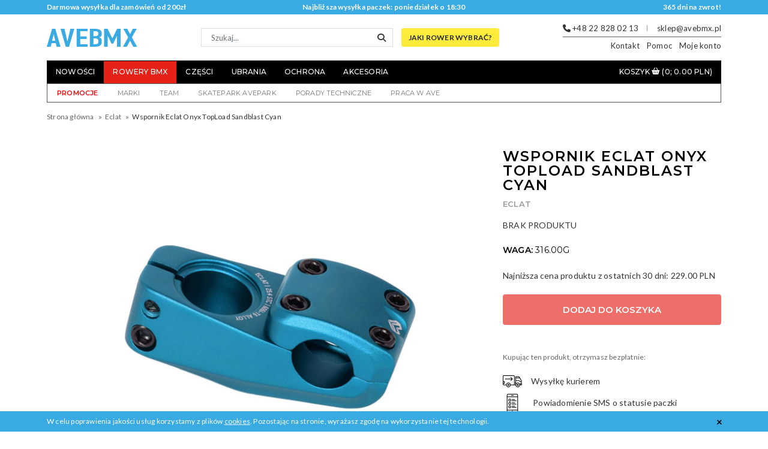

--- FILE ---
content_type: text/html; charset=UTF-8
request_url: https://www.avebmx.pl/eclat/Wspornik-Eclat-Onyx-TopLoad-Sandblast-Cyan
body_size: 9661
content:
<!DOCTYPE html>
<html lang="pl">
<head>
    <meta charset="utf-8">
    <meta name="viewport" content="width=device-width,initial-scale=1.0,minimum-scale=1.0,maximum-scale=1.0,user-scalable=0">
        	<meta property="og:type" content="product">
	<meta property="og:title" content="Wspornik Eclat Onyx TopLoad Sandblast Cyan">
	<meta property="og:image" content="https://cdn.avebmx.pl/cache/image/0003Andrej/eclat-onyx-25-4mm-top-load-bmx-stem-2i-500x500.jpg">
	<meta property="og:image:width" content="500">
	<meta property="og:image:height" content="500">
    <meta property="og:url" content="https://www.avebmx.pl/czesci/wsporniki-kierownicy/Wspornik-Eclat-Onyx-TopLoad-Sandblast-Cyan">
	<meta property="og:description" content="- material: Aluminium 6061-T6, full CNC
	- w całości wycinany CNC
	- długość: 50mm
	- logo Eclata grawerowane laserowo
	- pełne śruby
	- solidny i wytrzymały
	&nbsp;

	&nbsp;

	- waga: 316g">
	    
    <link rel="canonical" href="https://www.avebmx.pl/czesci/wsporniki-kierownicy/Wspornik-Eclat-Onyx-TopLoad-Sandblast-Cyan">
    <title>Wspornik Eclat Onyx TopLoad Sandblast Cyan : Sklep AveBmx - rowery, części i akcesoria BMX</title>

    <link rel="stylesheet" href="https://cdn.avebmx.pl/libs/fancybox/3.3.5/jquery.fancybox.min.css">
    <link rel="stylesheet" href="/assets/lib/font-awesome/4.7.0/css/font-awesome.min.css">
    <link rel="stylesheet" href="https://cdn.avebmx.pl/libs/jquery.slick/1.6.0/slick.css">
    <link rel="stylesheet" href="https://cdn0.avebmx.pl/build/css/styles-7275b8f855.css">
    
    <script src="https://cdn0.avebmx.pl/build/js/dep-b7be938513.js"></script>
    <script src="https://cdn.avebmx.pl/libs/fancybox/3.3.5/jquery.fancybox.min.js"></script>
    <script src="https://cdn.avebmx.pl/libs/jquery.slick/1.6.0/slick.min.js"></script>
        <script type="text/javascript">var _gaq = _gaq || [];_gaq.push(['_setAccount', 'UA-11272253-1']);_gaq.push(['_setDomainName', '.avebmx.pl']);_gaq.push(['_trackPageview']);(function(){var ga=document.createElement('script');ga.type='text/javascript';ga.async=true;ga.src=('https:'==document.location.protocol ? 'https://' : 'http://')+'stats.g.doubleclick.net/dc.js';var s=document.getElementsByTagName('script')[0];s.parentNode.insertBefore(ga, s);})();</script>
    <script>!function(f,b,e,v,n,t,s){if(f.fbq)return;n=f.fbq=function(){n.callMethod?n.callMethod.apply(n,arguments):n.queue.push(arguments)};if(!f._fbq)f._fbq=n;n.push=n;n.loaded=!0;n.version='2.0';n.queue=[];t=b.createElement(e);t.async=!0;t.src=v;s=b.getElementsByTagName(e)[0];s.parentNode.insertBefore(t,s)}(window,document,'script','https://connect.facebook.net/en_US/fbevents.js');fbq('init','878521258961409');fbq('track',"PageView");</script><noscript><img height="1" width="1" style="display:none" src="https://www.facebook.com/tr?id=878521258961409&ev=PageView&noscript=1"/></noscript>
    <script async src="https://www.googletagmanager.com/gtag/js?id=AW-1031240000"></script>
    <script>window.dataLayer = window.dataLayer || [];function gtag(){dataLayer.push(arguments);}gtag('js', new Date());gtag('config', 'AW-1031240000');</script>
    
    <script>
    (function($, btn, alert, cookie_name) {
        $(function() {
            var cookie = Cookies.get(cookie_name);
            
            if (cookie == undefined) {
                $(alert).show();
            }
            
            $(btn).click(function() {
                Cookies.set(cookie_name, 1, {expires: 30});
                $(alert).remove();
            });
        });
    })(window.jQuery, '#cookie-button', '#cookie-alert', 'cookie-alert');
    </script>
</head>
<body>

            <style>
        /* customizable snowflake styling */
        .snowflake {
            color: #fff;
            font-size: 2em;
            font-family: Arial;
            text-shadow: 0 0 1px #000;
        }

        .rem2 {
            font-size: 2em;
        }

        .rem3 {
            font-size: 3em;
        }

        @-webkit-keyframes snowflakes-fall{0%{top:-10%}100%{top:100%}}@-webkit-keyframes snowflakes-shake{0%{-webkit-transform:translateX(0px);transform:translateX(0px)}50%{-webkit-transform:translateX(80px);transform:translateX(80px)}100%{-webkit-transform:translateX(0px);transform:translateX(0px)}}@keyframes snowflakes-fall{0%{top:-10%}100%{top:100%}}@keyframes snowflakes-shake{0%{transform:translateX(0px)}50%{transform:translateX(80px)}100%{transform:translateX(0px)}}.snowflake{position:fixed;top:-10%;z-index:9999;-webkit-user-select:none;-moz-user-select:none;-ms-user-select:none;user-select:none;cursor:default;-webkit-animation-name:snowflakes-fall,snowflakes-shake;-webkit-animation-duration:10s,3s;-webkit-animation-timing-function:linear,ease-in-out;-webkit-animation-iteration-count:infinite,infinite;-webkit-animation-play-state:running,running;animation-name:snowflakes-fall,snowflakes-shake;animation-duration:10s,3s;animation-timing-function:linear,ease-in-out;animation-iteration-count:infinite,infinite;animation-play-state:running,running}.snowflake:nth-of-type(0){left:1%;-webkit-animation-delay:0s,0s;animation-delay:0s,0s}.snowflake:nth-of-type(1){left:10%;-webkit-animation-delay:1s,1s;animation-delay:1s,1s}.snowflake:nth-of-type(2){left:20%;-webkit-animation-delay:6s,.5s;animation-delay:6s,.5s}.snowflake:nth-of-type(3){left:30%;-webkit-animation-delay:4s,2s;animation-delay:4s,2s}.snowflake:nth-of-type(4){left:40%;-webkit-animation-delay:2s,2s;animation-delay:2s,2s}.snowflake:nth-of-type(5){left:50%;-webkit-animation-delay:8s,3s;animation-delay:8s,3s}.snowflake:nth-of-type(6){left:60%;-webkit-animation-delay:6s,2s;animation-delay:6s,2s}.snowflake:nth-of-type(7){left:70%;-webkit-animation-delay:2.5s,1s;animation-delay:2.5s,1s}.snowflake:nth-of-type(8){left:80%;-webkit-animation-delay:1s,0s;animation-delay:1s,0s}.snowflake:nth-of-type(9){left:90%;-webkit-animation-delay:3s,1.5s;animation-delay:3s,1.5s}
        }
    </style>

        
    <div id="cookie-alert" style="display:none;">
        <div class="container">
            <div class="row">
                <div class="col-12">
                    <p>W celu poprawienia jakości usług korzystamy z plików <a href="/polityka-prywatnosci" target="_blank">cookies</a>. Pozostając na stronie, wyrażasz zgodę na wykorzystanie tej technologii.</p>
                    <button id="cookie-button">&times;</button>
                </div>
            </div>
        </div>
    </div>
    
    <header>
        <div id="header-top">
            <div class="container">
                <div class="row">
                    <div class="col-md-4">
                        <a href="/info,wysylka#oplaty" id="header-free-shipping" class="header-top-element">Darmowa wysyłka dla zamówień od 200zł</a>
                    </div>
                    <div class="col-md-4">
                                                <div class="header-top-element text-center">Najbliższa wysyłka paczek: poniedziałek o 18:30</div>
                    </div>
                    <div class="col-md-4">
                        <div class="header-top-element text-right">365 dni na zwrot!</div>
                    </div>
                </div>
            </div>
        </div>
        <div class="container">
            <div id="header-content">
                <div id="box-burger-menu"><button class="btn-burger-menu" id="btn-burger-menu"><i></i></button></div>
                <div id="box-logo"><a href="/"><img src="https://cdn0.avebmx.pl/gfx/logo.svg" alt="Logo AveBmx"></a></div>
                <div id="header-search">
                    <form action="/" method="get">
						<input type="hidden" name="route" value="product/search">
                        <input type="text" name="keyword" class="search-input form-control form-control-sm" placeholder="Szukaj...">
                        <button type="submit" id="header-search-btn"><i class="fa fa-search" aria-hidden="true"></i></button>
                    </form>
                    <div id="header-tip">
                        <a href="/porady" class="btn btn-bmx-help">Jaki rower wybrać?</a>
                    </div>
                </div>
                <div id="header-help">
                    <div id="header-help-contact">
                        <i class="fa fa-phone" aria-hidden="true"></i> +48 22 828 02 13
                        <span class="spacer"></span>
                        <i class="fa fa-envelope-o" aria-hidden="true"></i> <a href="/cdn-cgi/l/email-protection#a6d5cdcac3d6e6c7d0c3c4cbde88d6ca"><span class="__cf_email__" data-cfemail="3e4d55525b4e7e5f485b5c5346104e52">[email&#160;protected]</span></a>
                    </div>
                    <div id="header-help-menu">
                        <ul>
                            <li>
                                <a href="/kontakt">Kontakt</a>
                                <div class="dropdown box">
                                    <div class="row">
                                        <div class="col-sm-6">
                                            <div class="box-element">
                                                <div class="description">
                                                    <h6>Dział paczek</h6>
                                                    <div><a href="/cdn-cgi/l/email-protection#5e2e3f3d2435371e3f283b3c3326702e32"><span class="__cf_email__" data-cfemail="7808191b02131138190e1d1a1500560814">[email&#160;protected]</span></a></div>
                                                </div>
                                            </div>
                                        </div>

                                        <div class="col-sm-6">
                                            <div class="box-element">
                                                <div class="description">
                                                    <h6>Porady techniczne</h6>
                                                    <div><a href="/cdn-cgi/l/email-protection#eb9b84998a8f92ab8a9d8e898693c59b87"><span class="__cf_email__" data-cfemail="75051a0714110c3514031017180d5b0519">[email&#160;protected]</span></a></div>
                                                </div>
                                            </div>
                                        </div>

                                        <div class="col-sm-6">
                                            <div class="box-element">
                                                <div class="description">
                                                    <h6>Pomoc w doborze części</h6>
                                                    <div>+48 22 828 02 13</div>
                                                    <div><a href="/cdn-cgi/l/email-protection#6818071a090c1128091e0d0a0510461804"><span class="__cf_email__" data-cfemail="60100f1201041920011605020d184e100c">[email&#160;protected]</span></a></div>
                                                </div>
                                            </div>
                                        </div>

                                        <div class="col-sm-6">
                                            <div class="box-element">
                                                <div class="description">
                                                    <h6>Reklamacje</h6>
                                                    <div>+48 508 487 243</div>
                                                    <div><a href="/cdn-cgi/l/email-protection#cebcaba5a2afa3afada4ab8eafb8abaca3b6e0bea2"><span class="__cf_email__" data-cfemail="1567707e79747874767f705574637077786d3b6579">[email&#160;protected]</span></a></div>
                                                </div>
                                            </div>
                                        </div>
                                    </div>
                                </div>
                            </li>
                            <li>
                                <a href="#">Pomoc</a>
                                <div class="dropdown box">
                                    <div class="row">
                                        <div class="col-sm-4">
                                            <a class="box-element" href="/info,wysylka">
                                                <div class="image"><img src="https://cdn0.avebmx.pl/gfx/icons/theme21/shipping.svg" alt="ikona"></div>
                                                <div class="title">Wysyłka</div>
                                            </a>
                                        </div>
                                        <div class="col-sm-4">
                                            <a class="box-element" href="/info,platnosci">
                                                <div class="image"><img src="https://cdn0.avebmx.pl/gfx/icons/theme21/payment.svg" alt="ikona"></div>
                                                <div class="title">Płatności</div>
                                            </a>
                                        </div>
                                        <div class="col-sm-4">
                                            <a class="box-element" href="/info,zwroty">
                                                <div class="image"><img src="https://cdn0.avebmx.pl/gfx/icons/theme21/return.svg" alt="ikona"></div>
                                                <div class="title">Zwroty</div>
                                            </a>
                                        </div>
                                    </div>
                                </div>
                            </li>
                            <li>
                                <a href="/?route=account/account">Moje konto</a>
                                <ul class="dropdown list space">
                                	                                    <li><a href="/?route=account/login">Logowanie</a></li>
                                    <li><a href="/?route=account/create">Rejestracja</a></li>
                                	                                </ul>
                            </li>
                        </ul>
                    </div>
                </div>
                <div id="box-btn-search"><button class="btn-search" id="btn-search"><i class="fa fa-search"></i></button></div>
                <div id="box-btn-cart">
                    <a href="/?route=checkout/cart" class="cart-btn" id="btn-cart-mobile">
                        <img src="https://cdn0.avebmx.pl/gfx/icons/theme21/cart.png" alt="koszyk">
                    </a>
                </div>
            </div>
            <nav id="header-main-menu" class="main-menu">
                <ul id="product-menu" class="">
                    <li><a href="/?route=product/news">Nowości</a></li>
                    <li class="category-important"><a href="/bmx">Rowery BMX</a></li>
                    <li class="has-children">
                        <a href="/czesci">Części</a>
                        <ul class="dropdown wide6">
                            <div class="row">
                                <div class="col-md-2">
                                    <li><a href="/czesci/barendy">Barendy</a></li>
                                    <li><a href="/czesci/gripy">Gripy</a></li>
                                    <li><a href="/czesci/kierownice">Kierownice</a></li>
                                    <li><a href="/czesci/stery">Stery</a></li>
                                    <li><a href="/czesci/widelce">Widelce</a></li>
                                    <li><a href="/czesci/wsporniki-kierownicy">Wsporniki kierownicy</a></li>
                                </div>
                                <div class="col-md-2">
                                    <li><a href="/czesci/detki">Dętki</a></li>
                                    <li><a href="/czesci/kola">Koła</a></li>
                                    <li><a href="/czesci/obrecze">Obręcze</a></li>
                                    <li><a href="/czesci/opony">Opony</a></li>
                                    <li><a href="/czesci/piasty">Piasty</a></li>
                                    <li><a href="/czesci/szprychy">Szprychy</a></li>
                                </div>
                                <div class="col-md-2">
                                    <li><a href="/czesci/ramy">Ramy</a></li>
                                    <li><a href="/czesci/siodelka">Siodełka</a></li>
                                    <li><a href="/czesci/sztyce">Sztyce</a></li>
                                </div>
                                <div class="col-md-2">
                                    <li><a href="/czesci/korby">Korby</a></li>
                                    <li><a href="/czesci/lancuchy">Łańcuchy</a></li>
                                    <li><a href="/czesci/pedaly">Pedały</a></li>
                                    <li><a href="/czesci/suporty">Suporty</a></li>
                                    <li><a href="/czesci/zebatki">Zębatki</a></li>
                                </div>
                                <div class="col-md-2">
                                    <li><a href="/czesci/hamulce">Hamulce</a></li>
                                    <li><a href="/czesci/linki">Linki</a></li>
                                    <li><a href="/czesci/rotory">Rotory</a></li>
                                    <li><a href="/czesci/klamki-hamulcowe">Klamki ham.</a></li>
                                    <li><a href="/czesci/klocki-hamulcowe">Klocki ham.</a></li>
                                </div>
                                <div class="col-md-2">
                                    <li><a href="/czesci/pegi">Pegi</a></li>
                                    <li><a href="/czesci/hubguardy">Hubguardy</a></li>
                                    <li><a href="/czesci/nakretki">Nakrętki</a></li>
                                    <li><a href="/czesci/czesci-zamienne-narzedzia">Części zamienne/Narzędzia</a></li>
                                </div>
                            </div>
                        </ul>
                    </li>
                    <li class="has-children">
                        <a href="/ubrania">Ubrania</a>
                        <ul class="dropdown wide2">
                            <div class="row">
                                <div class="col-12 col-md-6">
                                    <li><a href="/ubrania/bluzy">Bluzy</a></li>
                                    <li><a href="/ubrania/koszulki">Koszulki</a></li>
                                    <li><a href="/ubrania/longsleevy">Longsleevy</a></li>
                                    <li><a href="/ubrania/tank-topy">Tank Topy</a></li>
                                </div>
                                <div class="col-12 col-md-6">
                                    <li><a href="/ubrania/czapki-kapelusze">Czapki</a></li>
                                    <li><a href="/ubrania/Rekawiczki">Rękawiczki</a></li>
                                    <li><a href="/ubrania/skarpetki">Skarpetki</a></li>
                                </div>
                           </div>
                        </ul>
                    </li>
                    <li class="has-children">
                        <a href="/ochrona">Ochrona</a>
                        <ul class="dropdown wide">
                            <div class="row">
                                <div class="col-md-12">
                                    <li><a href="/ochrona/ochraniacze">Ochraniacze</a></li>
                                    <li><a href="/ochrona/kaski">Kaski</a></li>
                                    <li><a href="/ochrona/rekawiczki">Rękawiczki</a></li>
                                    <li><a href="/ochrona/ochrona-inne">Inne</a></li>
                                </div>
                            </div>
                        </ul>
                    </li>
                    <li class="has-children">
                        <a href="/Akcesoria-Media">Akcesoria</a>
                        <ul class="dropdown wide2">
                            <div class="row">
                                <div class="col-12 col-md-6">
                                    <li><a href="/Akcesoria-Media/fingertoys">Fingertoys</a></li>
                                    <li><a href="/Akcesoria-Media/Naklejki">Naklejki</a></li>
                                    <!-- <li><a href="/Akcesoria-Media/Opaski-na-reke">Opaski na rękę</a></li> -->
                                    <li><a href="/plecaki--nerki">Plecaki</a></li>
                                </div>
                                <div class="col-12 col-md-6">
                                    <li><a href="/Akcesoria-Media/oswietlenie">Oświetlenie</a></li>
                                    <li><a href="/Akcesoria-Media/zapiecia">Zapięcia</a></li>
                                    <li><a href="/Akcesoria-Media/inne">Inne</a></li>
                                </div>
                            </div>
                        </ul>
                    </li>
                </ul>
                <ul id="cart-menu">
                    <li>
                        <a href="/?route=checkout/cart"><span class="d-none d-xl-inline">Koszyk </span><i class="fa fa-shopping-basket" aria-hidden="true" id="cartIcon"></i> <span class="cart-total">(0; 0.00 PLN)</span> </a>
                    </li>
                </ul>
            </nav>
            <nav id="header-info-menu" class="main-menu">
                <div class="mobile-title">Moje konto:</div>

                <ul id="account-menu">
                	                    <li><a href="/?route=account/create">Zarejestruj</a></li>
                    <li><a href="/?route=account/login">Zaloguj</a></li>
                	                </ul>

                <div class="mobile-title">Zobacz także:</div>

                <ul id="info-menu">
                    <li><a href="/?route=product/special" style="font-weight:bold;color:red;">Promocje</a></li>
                    <li><a href="/marki">Marki</a></li>
                    <li><a href="https://team.avebmx.pl/" target="_blank">Team</a></li>
                    <li><a href="https://avepark.pl/" target="_blank">Skatepark AvePark</a></li>
                    <li><a href="/porady">Porady techniczne</a></li>
                    <li><a href="/praca">Praca w Ave</a></li>
                </ul>
                
            </nav>
        </div>
    </header>

<div class="container">
    <div class="breadcrumbs">
        <ul itemscope itemtype="http://schema.org/BreadcrumbList">
                    <li itemprop="itemListElement" itemscope itemtype="http://schema.org/ListItem">
                <meta itemprop="position" content="1">
                <a itemprop="item" href="/"><span itemprop="name">Strona główna</span></a>
            </li>
                    <li itemprop="itemListElement" itemscope itemtype="http://schema.org/ListItem">
                <meta itemprop="position" content="2">
                <a itemprop="item" href="https://www.avebmx.pl/eclat"><span itemprop="name">Eclat</span></a>
            </li>
                    <li itemprop="itemListElement" itemscope itemtype="http://schema.org/ListItem">
                <meta itemprop="position" content="3">
                <a itemprop="item" href=""><span itemprop="name">Wspornik Eclat Onyx TopLoad Sandblast Cyan</span></a>
            </li>
                </ul>
    </div>
</div>
<div class="modal fade in" id="modal" tabindex="-1" role="dialog" aria-labelledby=""></div>
<div id="product" itemscope itemtype="http://schema.org/Product">
    
    <div class="container">
        <div class="row">
            <div class="col-12 col-lg-7 col-xl-8">
                <div id="product-images-box">
                    <div id="product-preview" class="carousel slide">
                        <div class="carousel-inner">
                                                                                    <a class="carousel-item active" href="https://cdn.avebmx.pl/image/0003Andrej/eclat-onyx-25-4mm-top-load-bmx-stem-2i.jpg" data-fancybox="product">
                                <div><img src="https://cdn.avebmx.pl/image/0003Andrej/eclat-onyx-25-4mm-top-load-bmx-stem-2i.jpg" class="img-product-preview" alt="Zdjęcie produktu"></div>
                            </a>
                                                        <a class="carousel-item" href="https://cdn.avebmx.pl/image/0003Andrej/eclat-onyx-25-4mm-top-load-bmx-stem-wg.jpg" data-fancybox="product">
                                <div><img src="https://cdn.avebmx.pl/image/0003Andrej/eclat-onyx-25-4mm-top-load-bmx-stem-wg.jpg" class="img-product-preview" alt="Zdjęcie produktu"></div>
                            </a>
                                                        <a class="carousel-item" href="https://cdn.avebmx.pl/image/0003Andrej/eclat-onyx-25-4mm-top-load-bmx-stem-6t.jpg" data-fancybox="product">
                                <div><img src="https://cdn.avebmx.pl/image/0003Andrej/eclat-onyx-25-4mm-top-load-bmx-stem-6t.jpg" class="img-product-preview" alt="Zdjęcie produktu"></div>
                            </a>
                                                        <a class="carousel-item" href="https://cdn.avebmx.pl/image/0003Andrej/eclat-onyx-25-4mm-top-load-bmx-stem-m1.jpg" data-fancybox="product">
                                <div><img src="https://cdn.avebmx.pl/image/0003Andrej/eclat-onyx-25-4mm-top-load-bmx-stem-m1.jpg" class="img-product-preview" alt="Zdjęcie produktu"></div>
                            </a>
                                                    </div>
                        <ul class="product-thumbs slider" id="product-thumbs">
                                                        <li data-target="#product-preview" data-slide-to="0"><img src="https://cdn.avebmx.pl/image/0003Andrej/eclat-onyx-25-4mm-top-load-bmx-stem-2i.jpg" alt="Zdjęcie produktu"></li>
                                                        <li data-target="#product-preview" data-slide-to="1"><img src="https://cdn.avebmx.pl/cache/image/0003Andrej/eclat-onyx-25-4mm-top-load-bmx-stem-wg-100x100.jpg" alt="Zdjęcie produktu"></li>
                                                        <li data-target="#product-preview" data-slide-to="2"><img src="https://cdn.avebmx.pl/cache/image/0003Andrej/eclat-onyx-25-4mm-top-load-bmx-stem-6t-100x100.jpg" alt="Zdjęcie produktu"></li>
                                                        <li data-target="#product-preview" data-slide-to="3"><img src="https://cdn.avebmx.pl/cache/image/0003Andrej/eclat-onyx-25-4mm-top-load-bmx-stem-m1-100x100.jpg" alt="Zdjęcie produktu"></li>
                                                    </ul>
                    </div>
                </div>
            </div>
            <div class="col-12 col-lg-5 col-xl-4">
                <div class="product-details">
                    <div class="title">Wspornik Eclat Onyx TopLoad Sandblast Cyan</div>
                    <div class="brand"><a href="https://www.avebmx.pl/eclat">Eclat</a></div>
                                        <div>BRAK PRODUKTU</div>
                                        <div class="weight">Waga: <span>316.00g</span></div>

                    Najniższa cena produktu z ostatnich 30 dni:
                                            <span>229.00 PLN</span>
                    
                    <div style="color:white;">ID: 29785</div>
                </div>

                <div class="product-form">
                    <div class="row">
                        <div class="col-12">
                                                                                                            </div>
                    </div>
                <form action="/?route=checkout/cart/add" method="post" class="form-default" id="formAddToCart">
                    <input type="hidden" name="quantity" value="1">
                    <input type="hidden" name="product_id" value="29785">
                                        
                    
                    <div class="row">
                        <div class="col-12">
                            <div class="buttons add-to-cart">
                                <button type="submit" class="btn btn-danger" disabled="disabled">Dodaj do koszyka</button>
                            </div>
							                        </div>
                    </div>
                </form>
                </div>
     
                                <div class="product-addons">
                    <div class="title">Kupując ten produkt, otrzymasz bezpłatnie:</div>

                    <ul>
                        <li><a href="/info,wysylka"> <img src="https://cdn0.avebmx.pl/gfx/icons/addons/truck.png" alt=""> Wysyłkę kurierem</a></li>                                                <li><img src="https://cdn0.avebmx.pl/gfx/icons/addons/cellphone.png" alt=""> Powiadomienie SMS o statusie paczki</li>                    </ul>
                </div>
                
                <div class="product-tabs">
                    <div class="tabs-nav">
                        <ul>
                            <li class="tab-nav active"><a data-target="description">Opis</a></li>
                                                                                </ul>
                    </div>
                    <div class="tabs-content">
                        <div id="tab-description" class="tab-content active">
                            <p>
	- material: Aluminium 6061-T6, full CNC<br />
	- w całości wycinany CNC<br />
	- długość: 50mm<br />
	- logo Eclata grawerowane laserowo<br />
	- pełne śruby<br />
	- solidny i wytrzymały<br />
	&nbsp;</p>
<p>
	&nbsp;</p>
<p>
	- waga: 316g</p>
                                                    </div>
                        <div id="tab-shipping" class="tab-content">
                            <div>
                                                                                        <p class="product__shipping_important">Wysyłka jest darmowa!</p>
                                                        </div>
                        </div>
						                    </div>
                </div>

            </div>
        </div>
    </div>
</div>
<div class="product-related">
    <div class="container">
        
        <div class="products">
            <div class="header">
                <span class="title">Zobacz również</span>
            </div>
            <div class="row">
                <div id="recommendation_bmx" style="width:100%;"></div>
            </div>
        </div>
    </div>
</div><div class="videos">
    <div class="container">
        <div class="title">Subskrybuj nasz kanał YouTube - AveBmx<br><div class="g-ytsubscribe" data-channelid="UCBEimYf97D2zfxISsQ910AA" data-layout="default" data-count="default" data-theme="dark"></div></div>
                <div class="row">
            <div class="col-lg-8 col-md-12">
                <a class="main-video" id="video-wrapper" video-id="iJNAAg0CKpY">
                    <div class="play-icon">
                        <img data-src="https://cdn.scootive.pl/themes/sc2/gfx/play-icon.svg" class="lazyload" alt="play icon">
                    </div>
                    <div class="video-thumb" id="video-player">
                        <img data-src="https://i.ytimg.com/vi/iJNAAg0CKpY/hqdefault.jpg" class="lazyload" alt="video image">
                    </div>
                </a>
            </div>
            <div class="col-lg-4 col-md-12 video-list">
                                <a class="video-in-list hidden-md-down active" video-id="iJNAAg0CKpY" video-thumb="https://i.ytimg.com/vi/iJNAAg0CKpY/hqdefault.jpg">
                    <div class="row">
                        <div class="col-12 col-sm-7">
                            <div class="video-in-list-title">Samochód na skateparku?! | AveBmx</div>
                        </div>
                        <div class="col-12 col-sm-5">
                            <div class="video-in-list-thumb"><img data-src="https://i.ytimg.com/vi/iJNAAg0CKpY/mqdefault.jpg" class="lazyload" alt="video thumbnail"></div>
                        </div>
                    </div>
                </a>
                                <a class="video-in-list hidden-md-down" video-id="n3dXCPP3UEM" video-thumb="https://i.ytimg.com/vi/n3dXCPP3UEM/hqdefault.jpg">
                    <div class="row">
                        <div class="col-12 col-sm-7">
                            <div class="video-in-list-title">#avebmxyoungblood CHALLENGE | AvePARK</div>
                        </div>
                        <div class="col-12 col-sm-5">
                            <div class="video-in-list-thumb"><img data-src="https://i.ytimg.com/vi/n3dXCPP3UEM/mqdefault.jpg" class="lazyload" alt="video thumbnail"></div>
                        </div>
                    </div>
                </a>
                                <a class="video-in-list hidden-md-down" video-id="lH8KrwGEabs" video-thumb="https://i.ytimg.com/vi/lH8KrwGEabs/hqdefault.jpg">
                    <div class="row">
                        <div class="col-12 col-sm-7">
                            <div class="video-in-list-title">Gracjan Jaszczak 2022 EDIT</div>
                        </div>
                        <div class="col-12 col-sm-5">
                            <div class="video-in-list-thumb"><img data-src="https://i.ytimg.com/vi/lH8KrwGEabs/mqdefault.jpg" class="lazyload" alt="video thumbnail"></div>
                        </div>
                    </div>
                </a>
                                <a class="video-in-list hidden-md-down" video-id="UiL-3J-XwU0" video-thumb="https://i.ytimg.com/vi/UiL-3J-XwU0/hqdefault.jpg">
                    <div class="row">
                        <div class="col-12 col-sm-7">
                            <div class="video-in-list-title">WIELKI MECZ! | Maks Płuciennik vs Marek &quot;Major&quot; Jadczak | GAME OF BIKE</div>
                        </div>
                        <div class="col-12 col-sm-5">
                            <div class="video-in-list-thumb"><img data-src="https://i.ytimg.com/vi/UiL-3J-XwU0/mqdefault.jpg" class="lazyload" alt="video thumbnail"></div>
                        </div>
                    </div>
                </a>
                                <a href="https://www.youtube.com/user/AVEBMXpl" target="_blank" class="video-more">
                    <div class="text">Zobacz wszystkie</div>
                </a>
            </div>
        </div>
            </div>
</div>
<script data-cfasync="false" src="/cdn-cgi/scripts/5c5dd728/cloudflare-static/email-decode.min.js"></script><script>
(function($) {
    $(function() {
		var main_video = $("#video-wrapper");
		
		$('.video-in-list').click(function(e){
			$('.video-in-list').removeClass('active');
			$(this).addClass('active');

			var thumb = $(this).find(".video-in-list-thumb img").attr("src");
            var thumb = $(this).attr("video-thumb");
			var video_id = $(this).attr('video-id');
			
			main_video.attr('video-id', video_id);
			main_video.removeClass('embed');
			main_video.html(' \
			<div class="play-icon"> \
					<img src="https://cdn.scootive.pl/themes/sc2/gfx/play-icon.svg" /> \
				</div> \
				<div class="video-thumb"> \
					<img src="'+ thumb +'"/> \
				</div> \
			');
		});

		main_video.click(function(e){
			$(this).addClass('embed');
			var video_id = $(this).attr('video-id');
			$(this).html('<iframe id="ytplayer" type="text/html" src="https://www.youtube.com/embed/'+ video_id +'?autoplay=1&amp;showinfo=0&amp;controls=1&amp;rel=0" frameborder="0"/>');
		});
    });
})(jQuery);
</script>
<script type="text/javascript">
(function($, product_id, alert_sizes){
    var error_option = false;
    var modal;

    var getResponse = function(data) {
        console.log(data);
        
        if (data.code == 0) {
            $('html, body').animate(
                {scrollTop: 0},
                400,
                function() {
                    var $active = $("#product-preview .carousel-item.active");
                    var $img = $("#product-preview .carousel-item").find("img").first();
                    var cart_id = "#cartIcon" + (document.body.clientWidth < 992 ? 'Mobile' : '');
                    var $cart = $(cart_id);
                    var $copy = $img.clone();

                    $copy.css({
                        'position': 'absolute',
                        'top': $active.offset().top,
                        'left': $active.offset().left,
                        'width': $active.width(),
                        'height': $active.height()
                    });

                    $copy.appendTo("body");

                    var _left = $cart.offset().left;
                    var _top = $cart.offset().top;
                    
                    $copy.animate(
                        {
                            width: 10,
                            height: 10,
                            top: _top,
                            left: _left,
                            opacity: 0.2
                        },
                        500,
                        function(a,b,c) {
                            location.assign("/?route=checkout/cart");
                        }
                    );
                }
            );
        } else {
            alert("Wystąpił błąd nr: " + data.code + "!");
            location.reload();
        }
    };

    var loadToModal = function(url) {
        return $.get(url, function(data) {
            modal.html(data).modal('show');
        });
    };

    var bracelet_thumb;
    
    $(function(){
        modal = $("#modal");

        $("#formAddToCart").submit(function(e){
            e.preventDefault();

            var options = $("#formAddToCart .product-option>select");
            
            var canRun = true;

            options.each(function(i, el) {
                var val = $(el).val();

                if ("default" == val) {
                    $(el).css("border-color", "var(--danger)");
                    alert("Proszę wybrać żądaną opcję");
                    $(el).focus();
                    canRun = false;
                }
            });

            if (canRun && alert_sizes) {
                canRun = confirm('Czy sprawdziłeś nową rozmiarówkę?');
            }

            if (!canRun) {
                return false;
            }
                
            $.post(
                '/?route=checkout/cart/add',
                $(this).serialize(),
                getResponse,
                'json'
            ).fail(function(a,b,c) {
                console.warn(a);
                console.warn(b);
                console.warn(c);
            });
        });

        $(".js-crosssell").click(function() {
            var $this = $(this);
            var id = $this.attr("data-id");
            var url = '/?route=product/cs/group&product_id='+product_id+'&cs_id=' + id;
            
            loadToModal(url).done(function() {
                $(".cs-form").submit(function(e) {
                    e.preventDefault();

                    var option = $(this).serializeArray();
                    var x = {product_id:0,option_id:0};

                    for(var i in option) {
                        var element = option[i];

                        if (element.name == "option_id" && "" == element.value) {
                            alert("Proszę wybrać rozmiar.");
                            return false;
                        }

                        x[element.name] = element.value;
                    }

                    $this.parent().find("input.cs-item").val(x.product_id+':'+x.option_id);
                    $("#cs-image-"+id).attr("src", x.image);
                    $("#cs-name-"+id).text(x.name);
                    
                    modal.modal("hide");
                });
            });
        });

        
        bracelet_thumb = $("#bracelet-thumb");

        $("#bracelet-selection").change(function(e) {
            var selected = $("option:selected", this);
            bracelet_thumb.attr("href", selected.attr("data-image"));
            bracelet_thumb.find("img").attr("src", selected.attr("data-thumb"));
        });
    });
})(jQuery, 29785, false);
</script>
<link rel="stylesheet" href="https://cdnjs.cloudflare.com/ajax/libs/font-awesome/6.7.2/css/all.min.css" integrity="sha512-Evv84Mr4kqVGRNSgIGL/F/aIDqQb7xQ2vcrdIwxfjThSH8CSR7PBEakCr51Ck+w+/U6swU2Im1vVX0SVk9ABhg==" crossorigin="anonymous" referrerpolicy="no-referrer" />
<footer>
    <div class="container">

        <div class="row">
             <div class="col-12 col-md-3 col-sm-6 col-6">
                <div class="footer-col">
                    <div class="title">AveBmx</div>
                    <a href="/info,kontakt#map" class="description">
                        AveBmx<br/>
                        EverGrowing Wojciech Baranowski<br/>
                        ul. Krakowiaków 80/98<br/>
                        02-255 Warszawa<br/>
                        (wjazd od ul. Działkowej)<br/>
                    </a>
                </div>
            </div>
            <div class="col-12 col-md-3 col-sm-6 col-6">
                <div class="footer-col">
                    <div class="title">Pomoc</div>
                    <ul>
                        <li><a href="/info,platnosci">Płatności</a></li>
                        <li><a href="/info,wysylka">Wysyłka</a></li>
                        <li><a href="/info,zwroty">Zwroty i reklamacje</a></li>
                        <li><a href="/regulamin">Regulamin</a></li>
                        <li><a href="/polityka-prywatnosci">Polityka prywatności</a></li>
                    </ul>
                </div>
            </div>
            <div class="col-12 col-md-3 col-sm-6 col-7">
                <div class="footer-col">
                    <div class="title">Kontakt</div>
                    <ul>
                        <li class="huge"><i class="fa fa-phone" aria-hidden="true"></i> +48 22 828 02 13</li>
                        <li class="huge"><i class="fa-solid fa-envelope" aria-hidden="true"></i> <a href="/cdn-cgi/l/email-protection#c1b1aeb3a0a5b881a0b7a4a3acb9efb1ad"><span class="__cf_email__" data-cfemail="34445b4655504d7455425156594c1a4458">[email&#160;protected]</span></a></li>
                        <li><a href="/kontakt">Pełne informacje kontaktowe</a></li>
                    </ul>
                </div>
            </div>
            <div class="col-12 col-md-3 col-sm-6 col-5">
                <div class="footer-col">
                    <div class="title">Sprawdź też</div>
                    <ul>
                        <li class="huge"><i class="fa-brands fa-facebook" aria-hidden="true"></i> <a href="https://facebook.com/avebmx" target="_blank">Facebook</a></li>
                        <li class="huge"><i class="fa-brands fa-instagram" aria-hidden="true"></i> <a href="https://www.instagram.com/avebmx_shop/" target="_blank">Instagram</a></li>
                        <li class="huge"><i class="fa-brands fa-youtube" aria-hidden="true"></i> <a href="https://www.youtube.com/user/AVEBMXpl" target="_blank">Youtube</a></li>
                        <li class="huge"><i class="fa-brands fa-tiktok" aria-hidden="true"></i> <a href="https://www.tiktok.com/@avebmx_shop">TikTok</a></li>
                    </ul>
                </div>
            </div>
        </div>

        <div class="footer-text">Copyright &copy; 2026 AveBmx. Wszystkie prawa zastrzeżone.</div>

    </div>
</footer>

<script data-cfasync="false" src="/cdn-cgi/scripts/5c5dd728/cloudflare-static/email-decode.min.js"></script><script src="https://apis.google.com/js/platform.js"></script>
<script type="text/javascript">
var _smid = "g74z3jy9tdupc0kq";
(function(w, r, a, sm, s ) {w['SalesmanagoObject'] = r;w[r] = w[r] || function () {( w[r].q = w[r].q || [] ).push(arguments)};sm = document.createElement('script'); sm.type = 'text/javascript'; sm.async = true; sm.src = a;s = document.getElementsByTagName('script')[0];s.parentNode.insertBefore(sm, s);})(window, 'sm', ('https:' == document.location.protocol ? 'https://' : 'http://') + 'app3.salesmanago.pl/static/sm.js');
</script>
<script async src="https://cdn0.avebmx.pl/build/js/main-b7238cb643.js"></script>
<script type="text/javascript">
(function($, cookieName) {
    var closePopup = function() {
        Cookies.set(cookieName, 'avebmx', {expires: null});
        $("#"+cookieName).addClass("closed");
    };

    var loadCSS = function(url) {
        var link = document.createElement("link");
        link.href = url;
        link.rel = "stylesheet";
        document.head.appendChild(link);
    };

    $(function() {
        if (cookieName && undefined == Cookies.get(cookieName)) {
            $("#"+cookieName).removeClass("closed");
        }

        $(document).on('click', '.dropdown-menu', function(e) {
            e.stopPropagation();
        });

        $(".btn-popup-close").click(closePopup);

        loadCSS("https://fonts.googleapis.com/css?family=Lato:300,400,700|Montserrat:300,400,500,600&display=swap&subset=latin-ext");
    });
})(window.jQuery, 'avebmx');
</script>
<script defer src="https://static.cloudflareinsights.com/beacon.min.js/vcd15cbe7772f49c399c6a5babf22c1241717689176015" integrity="sha512-ZpsOmlRQV6y907TI0dKBHq9Md29nnaEIPlkf84rnaERnq6zvWvPUqr2ft8M1aS28oN72PdrCzSjY4U6VaAw1EQ==" data-cf-beacon='{"version":"2024.11.0","token":"ec2644546efd402a93d8bb2a0df98f5a","r":1,"server_timing":{"name":{"cfCacheStatus":true,"cfEdge":true,"cfExtPri":true,"cfL4":true,"cfOrigin":true,"cfSpeedBrain":true},"location_startswith":null}}' crossorigin="anonymous"></script>
</body>
</html>


--- FILE ---
content_type: text/html; charset=utf-8
request_url: https://accounts.google.com/o/oauth2/postmessageRelay?parent=https%3A%2F%2Fwww.avebmx.pl&jsh=m%3B%2F_%2Fscs%2Fabc-static%2F_%2Fjs%2Fk%3Dgapi.lb.en.OE6tiwO4KJo.O%2Fd%3D1%2Frs%3DAHpOoo_Itz6IAL6GO-n8kgAepm47TBsg1Q%2Fm%3D__features__
body_size: 162
content:
<!DOCTYPE html><html><head><title></title><meta http-equiv="content-type" content="text/html; charset=utf-8"><meta http-equiv="X-UA-Compatible" content="IE=edge"><meta name="viewport" content="width=device-width, initial-scale=1, minimum-scale=1, maximum-scale=1, user-scalable=0"><script src='https://ssl.gstatic.com/accounts/o/2580342461-postmessagerelay.js' nonce="3q7dGuY5rANKAGjf2qbuJQ"></script></head><body><script type="text/javascript" src="https://apis.google.com/js/rpc:shindig_random.js?onload=init" nonce="3q7dGuY5rANKAGjf2qbuJQ"></script></body></html>

--- FILE ---
content_type: application/javascript
request_url: https://cdn0.avebmx.pl/build/js/main-b7238cb643.js
body_size: 1532
content:
(function($) {
    $(function() {
        var $search = $("#header-search");

        $("#btn-search").click(function() {
            $search.toggleClass("show");
        });

        $('#btn-burger-menu').click(function(){
            $('body').toggleClass('product-menu-active');
        });
    });
})(window.jQuery);

(function(){

    $('.custom-file-input').on('change',function(){
        var fileName = $(this).val();
        console.log(fileName);
        $(this).next('.custom-file-control').addClass("selected").html(fileName);
    })

    //  $(".form-default").validate({
    //     errorElement: "div",
    //     errorPlacement: function(error, element) {
    //         error.appendTo( element.closest("div") );
    //     },
    //     submitHandler: function(form) {
    //         form.submit();
    //     }
    // });

})();

(function($) {
    $.fancybox.defaults.hash = false;
    $("[data-fancybox]").fancybox();
    $("#product-images-box").stick_in_parent();
    $("#product-preview").carousel({interval:false});

    $(".slider").slick({
        slidesToShow: 4,
        slidesToScroll: 1,
        draggable: false,
        prevArrow: '<button type="button" class="slick-prev">&#8249;</button>',
        nextArrow: '<button type="button" class="slick-next">&#8250;</button>',
        infinite: false,
        slide: 'li',
        waitForAnimate: false,
    });

    $('.product-tabs .tabs-nav a').click(function(e){
        e.preventDefault();
        var target = $(this).data('target');
        $('.product-tabs .tabs-nav .tab-nav').removeClass('active');
        $('.product-tabs .tabs-content .tab-content').removeClass('active');
        $(this).parent().addClass('active');
        $('#tab-'+target).addClass('active');
        $(document.body).trigger("sticky_kit:recalc");
    });

    $('li.has-children > a').click(function(e){
        // TODO: Mobile Only
        e.preventDefault();

        // !! Leave it
        if($(this).parent().hasClass('dropped')){
            $('li.has-children').removeClass('dropped');
            $(this).closest('ul').removeClass('submenu-selected');
        } else {
            $(this).closest('ul').addClass('submenu-selected');
            $('li.has-children').removeClass('dropped');
            $(this).parent().addClass('dropped');
        }
        // !!
        return false;
    });

    var loadOptions = function(obj, onLoad) {
        var id = parseInt(obj.attr("data-id"));
        $.get(
            "/?route=product/product/getOptions",
            {"product_id":id},
            onLoad,
            "json"
        ).fail(function(a,b,c) {
            console.error(a);
            console.error(b);
            console.error(c);
        });
    };
    var onEnter = function() {
        var $this = $(this);
        if (!$this.attr("data-loaded")) {
            loadOptions($this, function(resp) {
                var list = $($this.find(".options-list"));
                list.html("");

                var limit = resp.data.length > 8 ? 7 : resp.data.length;

                for(var i=0; i<limit; i++) {
                    list.append($('<li class="product-variant-name">'+resp.data[i]+'</li>'));
                }

                if (resp.data.length > limit)
                    list.append($('<li class="product-variant-name">+'+(resp.data.length - limit)+' więcej...</li>'));

                $this.attr("data-loaded", 1);
            });
        }
    };

    $(function() {
        $(".product").hover(onEnter, function(){});
    });
})(window.jQuery);

(function(){


    $('.radio-list-entry .custom-control-input').click(function(){
        $(this).closest('.radio-list').find('.radio-list-entry').removeClass('selected');
        $(this).closest('.radio-list-entry').addClass('selected');
    });

    $("#checkout-summary").stick_in_parent({
        offset_top: 15
    });

    $("#order-confirm-button").click(function() {
        $("#modal-confirm").modal('show');
    });

})();
(function(){

    // Initialize
    bindRegisterType();
    registerTypeAction();

})();

function registerTypeAction(){
    var type = $("input[name=registration-type]:checked").val();
    if(type == 'guest'){
        $('form.register').addClass('hide-pass');
    } else {
        $('form.register').removeClass('hide-pass');
    }
}

function bindRegisterType(){

    $("input[name=registration-type]").change(function(){
        registerTypeAction();
    });

}

function initMap() {

    var map_elm = document.getElementById('map');

    if(map_elm){
        var myLatLng = {lat: 52.192772, lng: 20.934668};

        var map = new google.maps.Map(map_elm, {
            center: myLatLng,
            zoom: 16
        });

        var image = {
            url: 'https://cdn.scootive.pl/themes/sc2/gfx/map_pin.png',
            // This marker is 20 pixels wide by 32 pixels high.
            size: new google.maps.Size(48, 48),
            // The origin for this image is (0, 0).
            origin: new google.maps.Point(0, 0),
            // The anchor for this image is the base of the flagpole at (0, 32).
            anchor: new google.maps.Point(24, 48)
        };

        var infowindow = new google.maps.InfoWindow({
            content: 'Krakowiaków 80/98, 02-255 Warszawa'
        });

        var marker = new google.maps.Marker({
            position: myLatLng,
            map: map,
            title: 'Krakowiaków 80/98, 02-255 Warszawa',
            icon: image,
        });

        marker.addListener('click', function() {
            infowindow.open(map, marker);
        });
    }

}